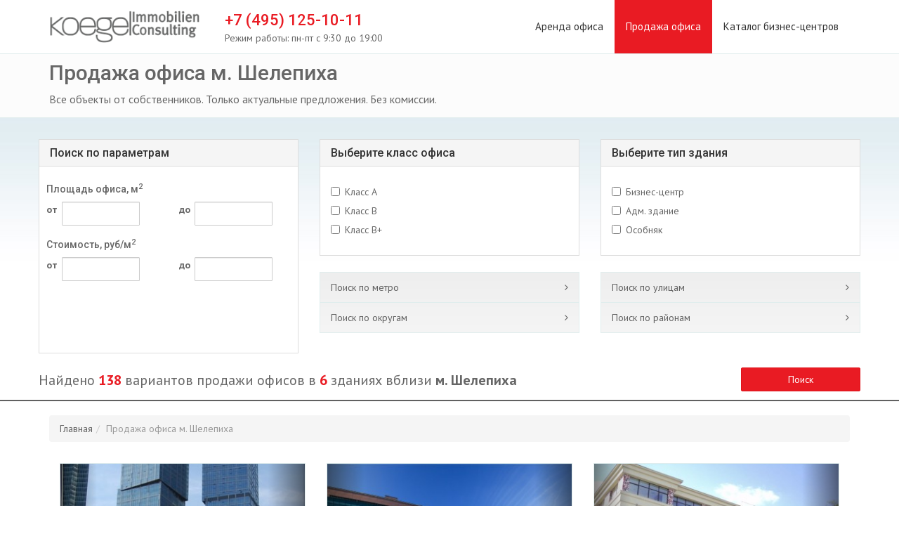

--- FILE ---
content_type: text/html; charset=UTF-8
request_url: http://koegelic.ru/prodazha-ofisa-shelepiha
body_size: 7549
content:
<!DOCTYPE html>
<html>
    <head>
        <meta charset="utf-8">
        <title>Продажа офиса м. Шелепиха | Продажа офисных помещений в бизнес-центре или особняке на Шелепихе | Купить офис от собственника м. Шелепиха</title>
        <meta name="Description" content="Поиск всех предложений по продаже офиса в районе Шелепихи на нашем сайте - офисы класса А, B и B+ в бизнес-центрах или особняках. Что надо знать, если Вы хотите купить офис без комиссии на м. Шелепиха?"/>
        <meta name="Keywords" content="аренда офиса шелепиха, офисы шелепиха, офисные помещения шелепиха, аренда шелепиха"/>
        <meta name="viewport" id="vp" content="width=device-width, initial-scale=1.0">
        
         <!-- Required -->
        <link href="/css/global-style.css" rel="stylesheet" type="text/css" media="screen">
        <!-- Main -->
        <link href="/css/main.css" rel="stylesheet" type="text/css" media="screen">
                <link rel="icon" href="/images/favicon.ico" type="image/png">
        <!-- JavaScript -->
        <script type="text/javascript" src="http://maps.googleapis.com/maps/api/js?sensor=false&key=AIzaSyDdRHFBTBzdcE0-kaSwXKsUUPu8542IIzc"></script>
        <script type="text/javascript" src="/js/jquery.js"></script>
        <script type="text/javascript" src="/assets/bootstrap/js/bootstrap.min.js"></script>
        <script type="text/javascript" src="/js/modernizr.custom.js"></script>
        <script type="text/javascript" src="/js/jquery.mousewheel-3.0.6.pack.js"></script>
        <script type="text/javascript" src="/js/jquery.cookie.js"></script>
        <script type="text/javascript" src="/js/jquery.easing.js"></script>
        <script type="text/javascript" src="/js/site.js"></script>
        <!-- User Script -->
       <script type="text/javascript" src="/js/gmap_win.js"></script>
<script type="text/javascript">    
    //Маркеры на карту
    var markerParams=[{buildId:'809000',
                lat:55.747115,
                lng:37.539087,
                icon:'/icon/map_active.png'},{buildId:'736011',
                lat:55.766131,
                lng:37.531954,
                icon:'/icon/map_active.png'},{buildId:'481010',
                lat:55.766283,
                lng:37.526851,
                icon:'/icon/map_active.png'},{buildId:'800041',
                lat:55.748143,
                lng:37.540488,
                icon:'/icon/map_active.png'},{buildId:'709000',
                lat:55.749628,
                lng:37.537425,
                icon:'/icon/map_active.png'},{buildId:'204031',
                lat:55.739250,
                lng:37.508229,
                icon:'/icon/map_active.png'}];
    markers = [];
    $(function()
    {

            //Инициализация карты
            map = initializeGMap({container:'mapCanvas',zoom:10});
            var myLatlng = new google.maps.LatLng(55.75710181761853,37.52403818676914);
            map.setCenter(myLatlng);
            var hash = getLocationHash();
            if(hash == 1)
            {
                //Маркеры на карту
                for(b in markerParams)
                {
                    markers.push(addMarker({    lat : markerParams[b].lat,
                        lng : markerParams[b].lng,
                        map : map,
                        buildId : markerParams[b].buildId,
                        dealType : markerParams[b].dealType,
                        icon : markerParams[b].icon}));

                }
            }
            //end onLoad


    });
</script>
        <!--[if lt IE 9]>
            <script src="js/html5shiv.js"></script>
            <script src="js/respond.min.js"></script>
        <![endif]-->

        <!-- Plugins -->
        <script type="text/javascript" src="/assets/hover-dropdown/bootstrap-hover-dropdown.min.js"></script>
        <script type="text/javascript" src="/assets/masonry/masonry.js"></script>
        <script type="text/javascript" src="/assets/page-scroller/jquery.ui.totop.min.js"></script>
        <script type="text/javascript" src="/assets/mixitup/jquery.mixitup.js"></script>
        <script type="text/javascript" src="/assets/mixitup/jquery.mixitup.init.js"></script>
        <script type="text/javascript" src="/assets/fancybox/jquery.fancybox.pack.js?v=2.1.5"></script>
        <script type="text/javascript" src="/assets/easy-pie-chart/jquery.easypiechart.js"></script>
        <script type="text/javascript" src="/assets/waypoints/waypoints.min.js"></script>
        <script type="text/javascript" src="/assets/sticky/jquery.sticky.js"></script>
        <script type="text/javascript" src="/js/jquery.wp.custom.js"></script>
        <script type="text/javascript" src="/js/jquery.wp.switcher.js"></script>
        
    </head>
    <body>
        

<div class="wrapper">
 
<!-- Top Header -->
<!-- End Top Header -->
<!-- Header: Logo and Main Nav -->
    <header>

    <div id="navOne" class="navbar navbar-wp" role="navigation">
        <div class="container">
            <div class="navbar-header">
                <button type="button" class="navbar-toggle" data-toggle="collapse" data-target=".navbar-collapse">
                    <span class="sr-only">Toggle navigation</span>
                    <span class="icon-bar"></span>
                    <span class="icon-bar"></span>
                    <span class="icon-bar"></span>
                </button>
                <a class="navbar-brand" href="http://koegelic.ru" title="Koegel Immobilien Consulting">
                    <img src="http://koegelic.ru/images/logo.png" alt="Koegel Immobilien Consulting">
                </a>
            </div>
            <div class="navbar-collapse collapse">

                <ul class="nav navbar-nav">
                    <li >
                        <span class="mainPhone">+7 (495) 125-10-11</span>
                        <span class="workTime">Режим работы: пн-пт с 9:30 до 19:00</span>
                    </li>
                </ul>
                <ul id="topmenu" class="nav navbar-nav navbar-right">
                    <li>
                        <a href="http://koegelic.ru">Аренда офиса</a>
                    </li>
                    <li>
                        <a href="http://koegelic.ru/prodazha-ofisa-moskva">Продажа офиса</a>
                    </li>
                    <li>
                        <a href="http://koegelic.ru/biznes-centr-moskva">Каталог бизнес-центров</a>
                    </li>
                    

                </ul>

            </div><!--/.nav-collapse -->
        </div>
    </div>


</header>
    <div class="pg-opt pin">
                    <div class="pg-opt pin">

    <div class="container">
        <div class="row">
            <div class="col-md-12">
                <h1 style="margin: 10px 0px">Продажа офиса м. Шелепиха</h1>
                <p style="margin: 0px 0px 15px 0px; font-size: 16px; font-weight: lighter;">Все объекты от собственников. Только актуальные предложения. Без комиссии.</p>
            </div>
        </div>
    </div>

</div>
<div>
    <div class="col-md-12 topContainer">
        <div class="container">
            <button type="button" class="btn btn-two btn-block showSearchFormBtn" data-toggle="collapse" href="#build-params" aria-expanded="false" aria-controls="collapseExample">Поиск</button>

            <form name='build-params' id="build-params" class="collapse">
                <div class="row searchBlocks">
                    <div class="col-md-4 ">
                        <div class="panel panel-default">
                            <div class="panel-heading">
                                <div class="panel-title h4">
                                    Поиск по параметрам
                                </div>
                            </div>

                            <div id="quick-search">
                                <h5>Площадь офиса, м<sup>2</sup></h5>
                                <div class="row squareBlock">
                                    <div class="col-xs-6">

                                        <div class="row">
                                            <label  for="square-start" class="col-xs-2">от</label>
                                            <div class="col-xs-9">
                                                <input name='square-start' type="text" class="form-control " id="square-start">
                                            </div>
                                        </div>
                                    </div>
                                    <div class="col-xs-6">
                                        <div class="row">
                                            <label for="square-end" class="col-xs-2">до</label>
                                            <div class="col-xs-9">
                                                <input name="square-end" type="text" class="form-control" id="square-end">
                                            </div>

                                        </div>

                                    </div>
                                </div>

                                <h5>Стоимость, руб/м<sup>2</sup></h5>
                                <div class="row">
                                    <div class="col-xs-6">
                                        <div class="row">
                                            <label for="price-start" class="col-xs-2">от</label>
                                            <div class="col-xs-9">
                                                <input type="text" class="form-control" id="price-start" name="price-start">
                                            </div>
                                        </div>
                                    </div>
                                    <div class="col-xs-6">
                                        <div class="row">
                                            <label for="price-end" class="col-xs-2">до</label>
                                            <div class="col-xs-9">
                                                <input name="price-end" type="text" class="form-control" id="price-end">
                                            </div>
                                        </div>

                                    </div>
                                </div>

                            </div>

                        </div>


                    </div>
                    <div class="col-md-4">


                        <div class="panel panel-default">
                            <div class="panel-heading">
                                <div class="panel-title h4">

                                    Выберите класс офиса

                                </div>
                            </div>

                            <div class="panel-body">
                                <div class="checkbox">
                                    <label>
                                        <input type="checkbox" name="build-class[]" value="1"> Класс A
                                    </label>
                                </div>
                                <div class="checkbox">
                                    <label>
                                        <input type="checkbox" name="build-class[]" value="3"> Класс  B
                                    </label>
                                </div>
                                <div class="checkbox">
                                    <label>
                                        <input type="checkbox" name="build-class[]" value="2"> Класс B+
                                    </label>
                                </div>
                            </div>

                        </div>
                        <div class="clearfix"></div>
                        <div id="search-geo" class="search-geo">
                            <ul class="categories">
                                <li><a href="/prodazha-ofisa-metro" class="filterLink">Поиск по метро</a></li>
                                <li><a href="/prodazha-ofisa-district" class="filterLink">Поиск по округам</a></li>
                            </ul>
                        </div>


                    </div>
                    <div class="col-md-4">
                        <div class="panel panel-default">
                            <div class="panel-heading">
                                <div class="panel-title h4">

                                    Выберите тип здания

                                </div>
                            </div>

                            <div class="panel-body">
                                <div class="checkbox">
                                    <label>
                                        <input type="checkbox" name="build-type[]" value="1"> Бизнес-центр
                                    </label>
                                </div>

                                <div class="checkbox">
                                    <label>
                                        <input type="checkbox" name="build-type[]" value="2"> Адм. здание
                                    </label>
                                </div>
                                                                <div class="checkbox">
                                    <label>
                                        <input type="checkbox" name="build-type[]" value="5"> Особняк
                                    </label>
                                </div>
                                                            </div>


                        </div>
                        <div class="clearfix"></div>
                        <div id="search-geo2" class="search-geo">
                            <ul class="categories">
                                <li><a href="/prodazha-ofisa-ulitsa" class="filterLink">Поиск по улицам</a></li>
                                <li><a href="/prodazha-ofisa-area" class="filterLink">Поиск по районам</a></li>
                            </ul>
                        </div>
                    </div>
                </div>
                <div class="clearfix"></div>
                <div class="row buttonLine">
                    <div class="col-md-10"><div class="total-info">Найдено <span class="redFont">138</span> вариантов продажи офисов в <span class="redFont">6</span> зданиях вблизи <span>м. Шелепиха</span></div></div>
                    <div class="col-md-2 ">
                        <button type="button" class="btn btn-two btn-block" id="btn-quick-search">Поиск</button>
                    </div>

                </div>
            </form>

            
        </div>
    </div>

</div>            </div>
    <div class="clearfix"></div>
    <div class="container">
                    <ol class="breadcrumb" style="margin: 20px 0 0 0;">
                <li><a href="http://koegelic.ru">Главная</a></li><li class="active">Продажа офиса м. Шелепиха</li>
            </ol>
            </div>
    <section class="slice bg-3">
        <div class="w-section inverse"> 
            <div class="container">


                <ul class="list-listings">
                 <div class="col-md-4"  itemscope itemtype="http://schema.org/Product"><div class="w-box"><div class="figure" align="center"><div class='carouselBorder'> <div id="myCarousel_809000" class="carousel2 slide" data-interval="false"  data-ride="carousel" >

			<a target='_blank' href='http://koegelic.ru/biznes-centr/capital-city'><div class="carousel-inner" role="listbox">
				<div class="active item"><img itemprop="image" alt='' width='358' height='269' src='http://koegelic.ru/gallery/809000/358x269/8864015.jpg'></div><div class=" item"><img itemprop="image" alt='' width='358' height='269' src='http://koegelic.ru/gallery/809000/358x269/8064015.jpg'></div><div class=" item"><img itemprop="image" alt='' width='358' height='269' src='http://koegelic.ru/gallery/809000/358x269/4464158.jpg'></div><div class=" item"><img itemprop="image" alt='' width='358' height='269' src='http://koegelic.ru/gallery/809000/358x269/8081015.jpg'></div><div class=" item"><img itemprop="image" alt='' width='358' height='269' src='http://koegelic.ru/gallery/809000/358x269/8049015.jpg'></div>
			</div></a>
			<!-- Carousel nav -->
			 <a class="left carousel-control" style='height: 100%;' href="#myCarousel_809000" role="button" data-slide="prev">
				<span class="glyphicon glyphicon-chevron-left" aria-hidden="true"></span>
				<span class="sr-only">Previous</span>
			  </a>
			  <a class="right carousel-control" style='height: 100%;' href="#myCarousel_809000" role="button" data-slide="next">
				<span class="glyphicon glyphicon-chevron-right" aria-hidden="true"></span>
				<span class="sr-only">Next</span>
			  </a>
			  <div class='clearfix'></div>
			</div></div><div class="figcaption bg-2"></div>
                        

                    </div>
                    <div class='list-bc-param-wrap'>
                        <div class='row'>
                            <div class='col-xs-7' >
                            <span itemprop="name" class="h2"><a target='_blank' href='http://koegelic.ru/biznes-centr/capital-city'>БЦ Город Столиц</a></span>
                            </div>
                            <div class='col-xs-5' align='right'>
                    <span class="star-rating"><i class="fa fa-star"></i><i class="fa fa-star"></i><i class="fa fa-star"></i><i class="fa fa-star"></i><i class="fa fa-star"></i></span></div>
                        </div>

                        <p itemprop="description">
                        Москва, Пресненская набережная, 8 с1
                        </p>
                        <p  itemprop="offers" itemscope itemtype="http://schema.org/Offer">
                            Продажа офиса от 386 до 565 кв.м.<br>
                                        Цена от 700000 руб. за кв.м. 

                            <meta itemprop="price" content="700000.00">
                            <meta itemprop="priceCurrency" content="RUB">
                        </p>
                    </div>
                    <div class='w-footer'>
                        <span class='pull-left'><img src='/icon/m.gif'> &nbsp;Международная</small></span>
                        <a target='_blank' href='http://koegelic.ru/biznes-centr/capital-city' class='btn btn-xs btn-two pull-right'>Подробнее</a>
                        <span class='clearfix'></span>
                    </div>
                </div>
            </div><div class="col-md-4"  itemscope itemtype="http://schema.org/Product"><div class="w-box"><div class="figure" align="center"><div class='carouselBorder'> <div id="myCarousel_736011" class="carousel2 slide" data-interval="false"  data-ride="carousel" >

			<a target='_blank' href='http://koegelic.ru/biznes-centr/magistral-plaza'><div class="carousel-inner" role="listbox">
				<div class="active item"><img itemprop="image" alt='' width='358' height='269' src='http://koegelic.ru/gallery/736011/358x269/5316194.jpg'></div><div class=" item"><img itemprop="image" alt='' width='358' height='269' src='http://koegelic.ru/gallery/736011/358x269/3764020.jpg'></div><div class=" item"><img itemprop="image" alt='' width='358' height='269' src='http://koegelic.ru/gallery/736011/358x269/3109030.jpg'></div><div class=" item"><img itemprop="image" alt='' width='358' height='269' src='http://koegelic.ru/gallery/736011/358x269/3416030.jpg'></div><div class=" item"><img itemprop="image" alt='' width='358' height='269' src='http://koegelic.ru/gallery/736011/358x269/3309020.jpg'></div>
			</div></a>
			<!-- Carousel nav -->
			 <a class="left carousel-control" style='height: 100%;' href="#myCarousel_736011" role="button" data-slide="prev">
				<span class="glyphicon glyphicon-chevron-left" aria-hidden="true"></span>
				<span class="sr-only">Previous</span>
			  </a>
			  <a class="right carousel-control" style='height: 100%;' href="#myCarousel_736011" role="button" data-slide="next">
				<span class="glyphicon glyphicon-chevron-right" aria-hidden="true"></span>
				<span class="sr-only">Next</span>
			  </a>
			  <div class='clearfix'></div>
			</div></div><div class="figcaption bg-2"></div>
                        

                    </div>
                    <div class='list-bc-param-wrap'>
                        <div class='row'>
                            <div class='col-xs-7' >
                            <span itemprop="name" class="h2"><a target='_blank' href='http://koegelic.ru/biznes-centr/magistral-plaza'>БЦ Магистраль Плаза</a></span>
                            </div>
                            <div class='col-xs-5' align='right'>
                    <span class="star-rating"><i class="fa fa-star"></i><i class="fa fa-star"></i><i class="fa fa-star"></i><i class="fa fa-star"></i></span></div>
                        </div>

                        <p itemprop="description">
                        Москва, 1-й Магистральный тупик, 5А
                        </p>
                        <p  itemprop="offers" itemscope itemtype="http://schema.org/Offer">
                            Продажа офиса от 624 до 1011 кв.м.<br>
                                        Цена от 280000 руб. за кв.м. 

                            <meta itemprop="price" content="280000.00">
                            <meta itemprop="priceCurrency" content="RUB">
                        </p>
                    </div>
                    <div class='w-footer'>
                        <span class='pull-left'><img src='/icon/m.gif'> &nbsp;Беговая</small></span>
                        <a target='_blank' href='http://koegelic.ru/biznes-centr/magistral-plaza' class='btn btn-xs btn-two pull-right'>Подробнее</a>
                        <span class='clearfix'></span>
                    </div>
                </div>
            </div><div class="col-md-4"  itemscope itemtype="http://schema.org/Product"><div class="w-box"><div class="figure" align="center"><div class='carouselBorder'> <div id="myCarousel_481010" class="carousel2 slide" data-interval="false"  data-ride="carousel" >

			<a target='_blank' href='http://koegelic.ru/biznes-centr/yard'><div class="carousel-inner" role="listbox">
				<div class="active item"><img itemprop="image" alt='' width='358' height='269' src='http://koegelic.ru/gallery/481010/358x269/4425132.jpg'></div><div class=" item"><img itemprop="image" alt='' width='358' height='269' src='http://koegelic.ru/gallery/481010/358x269/4000058.jpg'></div><div class=" item"><img itemprop="image" alt='' width='358' height='269' src='http://koegelic.ru/gallery/481010/358x269/4581048.jpg'></div><div class=" item"><img itemprop="image" alt='' width='358' height='269' src='http://koegelic.ru/gallery/481010/358x269/4804058.jpg'></div><div class=" item"><img itemprop="image" alt='' width='358' height='269' src='http://koegelic.ru/gallery/481010/358x269/0504117.jpg'></div>
			</div></a>
			<!-- Carousel nav -->
			 <a class="left carousel-control" style='height: 100%;' href="#myCarousel_481010" role="button" data-slide="prev">
				<span class="glyphicon glyphicon-chevron-left" aria-hidden="true"></span>
				<span class="sr-only">Previous</span>
			  </a>
			  <a class="right carousel-control" style='height: 100%;' href="#myCarousel_481010" role="button" data-slide="next">
				<span class="glyphicon glyphicon-chevron-right" aria-hidden="true"></span>
				<span class="sr-only">Next</span>
			  </a>
			  <div class='clearfix'></div>
			</div></div><div class="figcaption bg-2"></div>
                        

                    </div>
                    <div class='list-bc-param-wrap'>
                        <div class='row'>
                            <div class='col-xs-7' >
                            <span itemprop="name" class="h2"><a target='_blank' href='http://koegelic.ru/biznes-centr/yard'>БЦ Ярд</a></span>
                            </div>
                            <div class='col-xs-5' align='right'>
                    <span class="star-rating"><i class="fa fa-star"></i><i class="fa fa-star"></i><i class="fa fa-star"></i><i class="fa fa-star"></i></span></div>
                        </div>

                        <p itemprop="description">
                        Москва, 1-й Магистральный тупик, 11 с1
                        </p>
                        <p  itemprop="offers" itemscope itemtype="http://schema.org/Offer">
                            Продажа офиса от 190 кв.м.<br>
                                        Цена от 300000 руб. за кв.м. 

                            <meta itemprop="price" content="300000.00">
                            <meta itemprop="priceCurrency" content="RUB">
                        </p>
                    </div>
                    <div class='w-footer'>
                        <span class='pull-left'><img src='/icon/m.gif'> &nbsp;Беговая</small></span>
                        <a target='_blank' href='http://koegelic.ru/biznes-centr/yard' class='btn btn-xs btn-two pull-right'>Подробнее</a>
                        <span class='clearfix'></span>
                    </div>
                </div>
            </div><div class="col-md-4"  itemscope itemtype="http://schema.org/Product"><div class="w-box"><div class="figure" align="center"><div class='carouselBorder'> <div id="myCarousel_800041" class="carousel2 slide" data-interval="false"  data-ride="carousel" >

			<a target='_blank' href='http://koegelic.ru/biznes-centr/imperia-tower'><div class="carousel-inner" role="listbox">
				<div class="active item"><img itemprop="image" alt='' width='358' height='269' src='http://koegelic.ru/gallery/800041/358x269/2581347.jpg'></div><div class=" item"><img itemprop="image" alt='' width='358' height='269' src='http://koegelic.ru/gallery/800041/358x269/8936122.jpg'></div><div class=" item"><img itemprop="image" alt='' width='358' height='269' src='http://koegelic.ru/gallery/800041/358x269/8049122.jpg'></div><div class=" item"><img itemprop="image" alt='' width='358' height='269' src='http://koegelic.ru/gallery/800041/358x269/5681165.jpg'></div><div class=" item"><img itemprop="image" alt='' width='358' height='269' src='http://koegelic.ru/gallery/800041/358x269/5881165.jpg'></div>
			</div></a>
			<!-- Carousel nav -->
			 <a class="left carousel-control" style='height: 100%;' href="#myCarousel_800041" role="button" data-slide="prev">
				<span class="glyphicon glyphicon-chevron-left" aria-hidden="true"></span>
				<span class="sr-only">Previous</span>
			  </a>
			  <a class="right carousel-control" style='height: 100%;' href="#myCarousel_800041" role="button" data-slide="next">
				<span class="glyphicon glyphicon-chevron-right" aria-hidden="true"></span>
				<span class="sr-only">Next</span>
			  </a>
			  <div class='clearfix'></div>
			</div></div><div class="figcaption bg-2"></div>
                        

                    </div>
                    <div class='list-bc-param-wrap'>
                        <div class='row'>
                            <div class='col-xs-7' >
                            <span itemprop="name" class="h2"><a target='_blank' href='http://koegelic.ru/biznes-centr/imperia-tower'>БЦ Империя Тауэр</a></span>
                            </div>
                            <div class='col-xs-5' align='right'>
                    <span class="star-rating"><i class="fa fa-star"></i><i class="fa fa-star"></i><i class="fa fa-star"></i><i class="fa fa-star"></i><i class="fa fa-star"></i></span></div>
                        </div>

                        <p itemprop="description">
                        Москва, Пресненская набережная, 6 с2
                        </p>
                        <p  itemprop="offers" itemscope itemtype="http://schema.org/Offer">
                            Продажа офиса от 123 до 2948 кв.м.<br>
                                        Цена от 1062900 руб. за кв.м. 

                            <meta itemprop="price" content="1062900.00">
                            <meta itemprop="priceCurrency" content="RUB">
                        </p>
                    </div>
                    <div class='w-footer'>
                        <span class='pull-left'><img src='/icon/m.gif'> &nbsp;Международная</small></span>
                        <a target='_blank' href='http://koegelic.ru/biznes-centr/imperia-tower' class='btn btn-xs btn-two pull-right'>Подробнее</a>
                        <span class='clearfix'></span>
                    </div>
                </div>
            </div><div class="col-md-4"  itemscope itemtype="http://schema.org/Product"><div class="w-box"><div class="figure" align="center"><div class='carouselBorder'> <div id="myCarousel_709000" class="carousel2 slide" data-interval="false"  data-ride="carousel" >

			<a target='_blank' href='http://koegelic.ru/biznes-centr/federation-tower'><div class="carousel-inner" role="listbox">
				<div class="active item"><img itemprop="image" alt='' width='358' height='269' src='http://koegelic.ru/gallery/709000/358x269/3900394.jpg'></div><div class=" item"><img itemprop="image" alt='' width='358' height='269' src='http://koegelic.ru/gallery/709000/358x269/9364235.jpg'></div><div class=" item"><img itemprop="image" alt='' width='358' height='269' src='http://koegelic.ru/gallery/709000/358x269/4964148.jpg'></div><div class=" item"><img itemprop="image" alt='' width='358' height='269' src='http://koegelic.ru/gallery/709000/358x269/3981081.jpg'></div><div class=" item"><img itemprop="image" alt='' width='358' height='269' src='http://koegelic.ru/gallery/709000/358x269/4049148.jpg'></div>
			</div></a>
			<!-- Carousel nav -->
			 <a class="left carousel-control" style='height: 100%;' href="#myCarousel_709000" role="button" data-slide="prev">
				<span class="glyphicon glyphicon-chevron-left" aria-hidden="true"></span>
				<span class="sr-only">Previous</span>
			  </a>
			  <a class="right carousel-control" style='height: 100%;' href="#myCarousel_709000" role="button" data-slide="next">
				<span class="glyphicon glyphicon-chevron-right" aria-hidden="true"></span>
				<span class="sr-only">Next</span>
			  </a>
			  <div class='clearfix'></div>
			</div></div><div class="figcaption bg-2"></div>
                        

                    </div>
                    <div class='list-bc-param-wrap'>
                        <div class='row'>
                            <div class='col-xs-7' >
                            <span itemprop="name" class="h2"><a target='_blank' href='http://koegelic.ru/biznes-centr/federation-tower'>БЦ Башня Федерация</a></span>
                            </div>
                            <div class='col-xs-5' align='right'>
                    <span class="star-rating"><i class="fa fa-star"></i><i class="fa fa-star"></i><i class="fa fa-star"></i><i class="fa fa-star"></i><i class="fa fa-star"></i></span></div>
                        </div>

                        <p itemprop="description">
                        Москва, Пресненская набережная, 12
                        </p>
                        <p  itemprop="offers" itemscope itemtype="http://schema.org/Offer">
                            Продажа офиса от 48 до 2350 кв.м.<br>
                                        Цена от 569400 руб. за кв.м. 

                            <meta itemprop="price" content="569400.00">
                            <meta itemprop="priceCurrency" content="RUB">
                        </p>
                    </div>
                    <div class='w-footer'>
                        <span class='pull-left'><img src='/icon/m.gif'> &nbsp;Международная</small></span>
                        <a target='_blank' href='http://koegelic.ru/biznes-centr/federation-tower' class='btn btn-xs btn-two pull-right'>Подробнее</a>
                        <span class='clearfix'></span>
                    </div>
                </div>
            </div><div class="col-md-4"  itemscope itemtype="http://schema.org/Product"><div class="w-box"><div class="figure" align="center"><div class='carouselBorder'> <div id="myCarousel_204031" class="carousel2 slide" data-interval="false"  data-ride="carousel" >

			<a target='_blank' href='http://koegelic.ru/biznes-centr/barklay-plaza-ii'><div class="carousel-inner" role="listbox">
				<div class="active item"><img itemprop="image" alt='' width='358' height='269' src='http://koegelic.ru/gallery/204031/358x269/5216144.jpg'></div><div class=" item"><img itemprop="image" alt='' width='358' height='269' src='http://koegelic.ru/gallery/204031/358x269/0500199.jpg'></div><div class=" item"><img itemprop="image" alt='' width='358' height='269' src='http://koegelic.ru/gallery/204031/358x269/5316144.jpg'></div><div class=" item"><img itemprop="image" alt='' width='358' height='269' src='http://koegelic.ru/gallery/204031/358x269/9904166.jpg'></div><div class=" item"><img itemprop="image" alt='' width='358' height='269' src='http://koegelic.ru/gallery/204031/358x269/7964070.jpg'></div>
			</div></a>
			<!-- Carousel nav -->
			 <a class="left carousel-control" style='height: 100%;' href="#myCarousel_204031" role="button" data-slide="prev">
				<span class="glyphicon glyphicon-chevron-left" aria-hidden="true"></span>
				<span class="sr-only">Previous</span>
			  </a>
			  <a class="right carousel-control" style='height: 100%;' href="#myCarousel_204031" role="button" data-slide="next">
				<span class="glyphicon glyphicon-chevron-right" aria-hidden="true"></span>
				<span class="sr-only">Next</span>
			  </a>
			  <div class='clearfix'></div>
			</div></div><div class="figcaption bg-2"></div>
                        

                    </div>
                    <div class='list-bc-param-wrap'>
                        <div class='row'>
                            <div class='col-xs-7' >
                            <span itemprop="name" class="h2"><a target='_blank' href='http://koegelic.ru/biznes-centr/barklay-plaza-ii'>БЦ Барклай Плаза II</a></span>
                            </div>
                            <div class='col-xs-5' align='right'>
                    <span class="star-rating"><i class="fa fa-star"></i><i class="fa fa-star"></i><i class="fa fa-star"></i><i class="fa fa-star"></i></span></div>
                        </div>

                        <p itemprop="description">
                        Москва, улица Барклая, 6 с5
                        </p>
                        <p  itemprop="offers" itemscope itemtype="http://schema.org/Offer">
                            Продажа офиса от 137 до 298 кв.м.<br>
                                        Цена от 401500 руб. за кв.м. 

                            <meta itemprop="price" content="401500.00">
                            <meta itemprop="priceCurrency" content="RUB">
                        </p>
                    </div>
                    <div class='w-footer'>
                        <span class='pull-left'><img src='/icon/m.gif'> &nbsp;Фили</small></span>
                        <a target='_blank' href='http://koegelic.ru/biznes-centr/barklay-plaza-ii' class='btn btn-xs btn-two pull-right'>Подробнее</a>
                        <span class='clearfix'></span>
                    </div>
                </div>
            </div>
                </ul>

                <div class="clearfix"></div>
                <ul class="pagination" data-cnt="6">
                    
                </ul>


            </div>
        </div>
    </section>

    <!-- Карта -->
    <section class="slice no-padding">
        <div id="mapCanvas" class="map-canvas no-margin"></div>
    </section>
 <div class="info-bottom">
							<div class="container">
								  <div class="row">
							  <div class="col-md-8">
										<div class="h4">Посмотрите варианты на других станциях метро:</div><a href="http://koegelic.ru/prodazha-ofisa-delovoy-tsentr/">Продажа офиса на Деловом центре</a><br><a href="http://koegelic.ru/prodazha-ofisa-moskva-siti/">Продажа офиса на Москва-Сити</a><br><a href="http://koegelic.ru/prodazha-ofisa-testovskaya/">Продажа офиса на Тестовской</a><br></div>
									  <div class="col-md-4">
										<div class="h4">Возможно Вас заинтересует:</div>
										<a href="http://koegelic.ru/biznes-centr-shelepiha/">Бизнес-центры на Шелепихе</a><br>
										<a href="http://koegelic.ru/arenda-ofisa-shelepiha/">Аренда офисов на Шелепихе</a>
									  </div>
								  </div>
							   </div>
							</div>
    <section class="slice bg-2 p-15">
    <div class="cta-wr">
        <div class="container">
            <div class="row">
                <div class="col-md-7 text-right">
                    <div class="h4" align="center">
                        Не хотите заниматься поиском аренды офиса самостоятельно?
                    </div>
                </div>
                <div class="col-md-4" align="center">
                    <a class="btn btn-one btn-lg" data-toggle="modal" data-target=".modal" target="blank">
                        Оставить заявку на поиск
                    </a>
                </div>
            </div>
        </div>
    </div>
</section>     <footer class="footer">
    <div class="container">
        <div class="row">
            <div class="col-md-4">
                <div class="col">
                   <div class="h4">Быстрые ссылки</div>
                   <ul>
                        <li><a href="http://koegelic.ru/">Аренда офиса</a></li>
                        <li><a href="http://koegelic.ru/prodazha-ofisa-moskva">Продажа офиса</a></li>
                        <li><a href="http://koegelic.ru/biznes-centr-moskva">Каталог Бизнес-центров</a></li>
                       <li><a href="http://koegelic.ru/about">О компании</a></li>
                        <li><a href="http://koegelic.ru/contacts">Контакты</a></li>
                    </ul>
                 </div>

            </div>

            <div class="col-md-4">
                <div class="col">
                    <div class="h4">Рассылка предложений</div>
                    <p>Хотите получать самые интересные предложения раньше всех?</p>
                    <form class="form-inline">
                        <div class="input-group">
                            <input type="text" class="form-control" placeholder="введите email">
                            <span class="input-group-btn">
                                <button class="btn btn-two" type="button">Подписаться!</button>
                            </span>
                        </div>
                    </form>
                </div>
            </div>

             <div class="col-md-4">
                 <div class="col" itemscope itemtype="http://schema.org/Organization">
                     <div class="h4">Контактная информация</div>
                     <p itemprop="name">Koegel Immobilien Consulting</p>
                     <p itemprop="address" itemscope itemtype="http://schema.org/PostalAddress"><span itemprop="postalCode">119121</span> <span itemprop="addressLocality">г.Москва</span>, <span itemprop="streetAddress">Смоленский бул., 15</span> <br>
                         <span itemprop="telephone">+7 (495) 125-10-11</span><br>
                         <span itemprop="email">info@koegelic.ru</span>
                     </p>
                 </div>
            </div>
        </div>
    </div>
</footer>
     <!-- Modal -->
<div class="modal fade" id="myModal" tabindex="-1" role="dialog" aria-labelledby="myModalLabel" aria-hidden="true">
  <div class="modal-dialog">
    <div class="modal-content">
      <div class="modal-header">
        <button type="button" class="close" data-dismiss="modal"><span aria-hidden="true">&times;</span><span class="sr-only">Close</span></button>
        <h4 class="modal-title" id="myModalLabel">Оставить заявку</h4>
       <p id="badvalue"></p>
      </div>
      <div class="modal-body">
  <form class="form-horizontal" role="form" action="" method="" id="requestForm">
    <div class="form-group hide-item">
        <label class="col-sm-4 control-label">Тип сделки*</label>
        <div class="col-sm-8">
          <label class="radio-inline">
              <input type="radio" name="dealType" value="1" checked="checked">аренда
            </label>
        <label class="radio-inline">
          <input type="radio" name="dealType" value="2">продажа
        </label>
    </div>
  </div>
  <div class="form-group hide-item">
    <label for="contactSquare" class="col-sm-4 control-label">Площадь*</label>
    <div class="col-sm-8">
      <input type="text" name="contactSquare" value="" class="form-control" id="contactSquare" required>
    </div>
  </div>
  <div class="form-group">
    <label for="contactCompany" class="col-sm-4 control-label">Название компании*</label>
    <div class="col-sm-8">
      <input type="text" name="contactCompany" class="form-control" id="contactCompany" required>
    </div>
  </div>
  <div class="form-group">
    <label for="contactPerson" class="col-sm-4 control-label">Контактное лицо*</label>
    <div class="col-sm-8">
      <input type="text" name="contactPerson" class="form-control" id="contactPerson" required>
    </div>
  </div>
  <div class="form-group">
    <label for="contactPhone" class="col-sm-4 control-label">Телефон*</label>
    <div class="col-sm-8">
      <input type="text" name="contactPhone" class="form-control" id="contactPhone" required>
    </div>
  </div>
  <div class="form-group">
    <label for="contactEmail" class="col-sm-4 control-label">Email*</label>
    <div class="col-sm-8">
      <input type="email" name="contactEmail" class="form-control" id="contactEmail" required>
    </div>
  </div>
  <div class="form-group">
    <label for="contactComment" class="col-sm-4 control-label">Комментарий</label>
    <div class="col-sm-8">
      <textarea class="form-control" name="contactComment" rows="3" id="contactComment"></textarea>
    </div>
  </div>
      </div>
      <div class="modal-footer">
        <input type="button" id="sendRequest" class="btn btn-two" value="Отправить">
    </div>
  </div>
</form>
</div>
</div>
</div>     
         <!-- /container -->
                <!-- Yandex.Metrika counter -->
                    <script type="text/javascript">
                        (function (d, w, c) {
                            (w[c] = w[c] || []).push(function() {
                                try {
                                    w.yaCounter26441253 = new Ya.Metrika({
                                        id:26441253,
                                        clickmap:true,
                                        trackLinks:true,
                                        accurateTrackBounce:true,
                                        webvisor:true
                                    });
                                } catch(e) { }
                            });

                            var n = d.getElementsByTagName("script")[0],
                                s = d.createElement("script"),
                                f = function () { n.parentNode.insertBefore(s, n); };
                            s.type = "text/javascript";
                            s.async = true;
                            s.src = "https://mc.yandex.ru/metrika/watch.js";

                            if (w.opera == "[object Opera]") {
                                d.addEventListener("DOMContentLoaded", f, false);
                            } else { f(); }
                        })(document, window, "yandex_metrika_callbacks");
                    </script>
                    <noscript><div><img src="https://mc.yandex.ru/watch/26441253" style="position:absolute; left:-9999px;" alt="" /></div></noscript>
                    <!-- /Yandex.Metrika counter -->
				<script>
				  (function(i,s,o,g,r,a,m){i['GoogleAnalyticsObject']=r;i[r]=i[r]||function(){
				  (i[r].q=i[r].q||[]).push(arguments)},i[r].l=1*new Date();a=s.createElement(o),
				  m=s.getElementsByTagName(o)[0];a.async=1;a.src=g;m.parentNode.insertBefore(a,m)
				  })(window,document,'script','//www.google-analytics.com/analytics.js','ga');

				  ga('create', 'UA-69348536-1', 'auto');
				  ga('send', 'pageview');

				</script>
        <script type='text/javascript' src='http://fcan.ru/js/fc-analytics.js' charset='utf-8'></script>
    </body>
</html>


--- FILE ---
content_type: text/html; charset=UTF-8
request_url: http://fcan.ru/js/fc-analytics.js
body_size: 544
content:
    (function()
    {
        window.onload = function()
        {
            var fcjs = document.createElement('script');
            fcjs.type = 'text/javascript';
            fcjs.async = true;
            var tryCnt = 0;

            function setYaClientID()
            {
                if ( typeof ym != "undefined")
                {
                    var metrikaId = ym.a[0][0];

                    ym(metrikaId, 'getClientID', function(clientID)
                    {
                        fcjs.src = 'https://fcan.ru/js/fc-ref-analytics.js?try=1&yaClientID=' + clientID + '&ref=' + escape(document.referrer);
                        var scripts = document.getElementsByTagName('script')[0];
                        scripts.parentNode.appendChild(fcjs);
                    });
                }
                else if(tryCnt < 3)
                {
                    tryCnt++;
                    setTimeout(setYaClientID, 500);
                }
                else
                {
                    fcjs.src = 'https://fcan.ru/js/fc-ref-analytics.js?try=1&ref=' + escape(document.referrer);
                    var scripts = document.getElementsByTagName('script')[0];
                    scripts.parentNode.appendChild(fcjs);
                }
            }

            setYaClientID();
        };
    })();
	
var fcan = { Date : '1769390794', Ref : '', Page : 'http://koegelic.ru/prodazha-ofisa-shelepiha', UID : '69390794396' };

--- FILE ---
content_type: text/html; charset=UTF-8
request_url: https://fcan.ru/js/fc-ref-analytics.js?try=1&ref=
body_size: 594
content:

var fcan = { Date : '1769390799', Ref : '', Page : 'http://koegelic.ru/prodazha-ofisa-shelepiha', UID : '69390799781' };

--- FILE ---
content_type: application/javascript; charset=UTF-8
request_url: http://koegelic.ru/js/gmap_win.js
body_size: 1435
content:
//**********Map Window Class**************
function GMapWin(params)
{
	if (!params.map || !params.marker)
		return null;

	this.map = params.map;
	this.marker = params.marker;
	this.content = params.content || "";

	this.iconClicked = 'icon/map_inactive';
	this.iconNormal = 'icon/map_active';

	this.mapContainer = this.map.getDiv();
	//**********
	//this.point = this.getPoint();

	var win = document.createElement('div');
	win.className = 'mapWin';

	document.body.appendChild(win);

	this.offsetX = 25 - 112;
	this.offsetY = 70 + 43;

	win.innerHTML = this.content;

	var winClose = document.createElement('div');
	win.appendChild(winClose);
	winClose.className = 'mapWinClose';

	this.win = win;

	this.updatePos();
	//alert(this.content);


	var _this = this;
	this.marker.setIcon('/' + this.iconClicked + '.png');

	/*******/
	$(winClose).click(function(e)
	{
		_this.close();
	});
	/*******/
	$(document).click(function(e)
	{
		_this.close();
	});
	/*******/
	$(this.win).click(function(e)
	{
		e.stopPropagation();
	});
	/*******/
	$(window).scroll(function(e)
	{
		_this.updatePos();
	});
	/*******/
	$(window).resize(function(e)
	{
		_this.updatePos();
	});

	google.maps.event.addListener(this.map, 'dragstart', function(e)
	{
		_this.close();
	});
	google.maps.event.addListener(this.map, 'zoom_changed', function(e)
	{
		_this.close();
	});
	return this;
}

//****************************************
GMapWin.prototype.getPixelOffset = function()
{
	var scale = Math.pow(2, this.map.getZoom());
	var nw = new google.maps.LatLng(
			this.map.getBounds().getNorthEast().lat(),
			this.map.getBounds().getSouthWest().lng()
			);

	var worldCoordinateNW = this.map.getProjection().fromLatLngToPoint(nw);
	var worldCoordinate = this.map.getProjection().fromLatLngToPoint(this.marker.getPosition());
	return new google.maps.Point(
			Math.floor((worldCoordinate.x - worldCoordinateNW.x) * scale),
			Math.floor((worldCoordinate.y - worldCoordinateNW.y) * scale)
			);
};
//****************************************
GMapWin.prototype.getPoint = function()
{
	function getElementObjPosition(elem)
	{

		var w = elem.offsetWidth;
		var h = elem.offsetHeight;

		var l = 0;
		var t = 0;

		while (elem)
		{
			l += elem.offsetLeft;
			t += elem.offsetTop;

			if (getComputedStyle(elem, null).position == 'fixed')
			{
				t += $(window).scrollTop();
				l += $(window).scrollLeft();
				break;
			}
			elem = elem.offsetParent;
		}

		return {"left": l, "top": t, "width": w, "height": h};
	}

	var mapOffset = this.getPixelOffset();
	var mapPos = getElementObjPosition(this.mapContainer);

	var x = (mapOffset && mapPos) ? mapOffset.x + mapPos.left : event.clientX;
	var y = (mapOffset && mapPos) ? mapOffset.y + mapPos.top : event.clientY;
	return {x: x, y: y};
};
//****************************************
GMapWin.prototype.updatePos = function()
{
	function getBodyScrollTop()
	{
		return self.pageYOffset || (document.documentElement && document.documentElement.scrollTop) || (document.body && document.body.scrollTop);
	}

	function getBodyScrollLeft()
	{
		return self.pageXOffset || (document.documentElement && document.documentElement.scrollLeft) || (document.body && document.body.scrollLeft);
	}

	this.point = this.getPoint();
	this.win.className = "mapWin";

	var width = this.win.offsetWidth;
	var height = this.win.offsetHeight;


	var screenWidth = $(window).width();
	var screenHeight = $(window).height();
	var scrollLeft = getBodyScrollLeft();
	var scrollTop = getBodyScrollTop();

	var screen = {Left: scrollLeft, Right: scrollLeft + screenWidth, Top: scrollTop, Bottom: scrollTop + screenHeight};

	var offsetX = this.offsetX;
	var offsetY = -this.offsetY;
	//************
	if ((screen.Right - this.point.x >= width + 20) || (screen.Right - this.point.x > this.point.x - screen.Left))
		this.win.className += " RightSide";
	else
	{
		this.point.x -= width;
		offsetX *= -1;
		this.win.className += " LeftSide";
	}
	//************
	if ((screen.Bottom - this.point.y >= height) || (screen.Bottom - this.point.y > this.point.y - screen.Top))
		this.win.className += " BottomSide";
	else
	{
		this.point.y -= height;// - 7;
		offsetY *= -1;
		this.win.className += " TopSide";
	}
	this.win.style.top = this.point.y + offsetY + 'px';
	this.win.style.left = this.point.x + offsetX + 'px';
};
//****************************************
GMapWin.prototype.close = function()
{
	if (this.win && this.win.parentNode)
		this.win.parentNode.removeChild(this.win);

	this.marker.setIcon('/' + this.iconNormal + '.png');
};

--- FILE ---
content_type: text/plain
request_url: https://www.google-analytics.com/j/collect?v=1&_v=j102&a=866073164&t=pageview&_s=1&dl=http%3A%2F%2Fkoegelic.ru%2Fprodazha-ofisa-shelepiha&ul=en-us%40posix&dt=%D0%9F%D1%80%D0%BE%D0%B4%D0%B0%D0%B6%D0%B0%20%D0%BE%D1%84%D0%B8%D1%81%D0%B0%20%D0%BC.%20%D0%A8%D0%B5%D0%BB%D0%B5%D0%BF%D0%B8%D1%85%D0%B0%20%7C%20%D0%9F%D1%80%D0%BE%D0%B4%D0%B0%D0%B6%D0%B0%20%D0%BE%D1%84%D0%B8%D1%81%D0%BD%D1%8B%D1%85%20%D0%BF%D0%BE%D0%BC%D0%B5%D1%89%D0%B5%D0%BD%D0%B8%D0%B9%20%D0%B2%20%D0%B1%D0%B8%D0%B7%D0%BD%D0%B5%D1%81-%D1%86%D0%B5%D0%BD%D1%82%D1%80%D0%B5%20%D0%B8%D0%BB%D0%B8%20%D0%BE%D1%81%D0%BE%D0%B1%D0%BD%D1%8F%D0%BA%D0%B5%20%D0%BD%D0%B0%20%D0%A8%D0%B5%D0%BB%D0%B5%D0%BF%D0%B8%D1%85%D0%B5%20%7C%20%D0%9A%D1%83%D0%BF%D0%B8%D1%82%D1%8C%20%D0%BE%D1%84%D0%B8%D1%81%20%D0%BE%D1%82%20%D1%81%D0%BE%D0%B1%D1%81%D1%82%D0%B2%D0%B5%D0%BD%D0%BD%D0%B8%D0%BA%D0%B0%20%D0%BC.%20%D0%A8%D0%B5%D0%BB%D0%B5%D0%BF%D0%B8%D1%85%D0%B0&sr=1280x720&vp=1280x720&_u=IEBAAEABAAAAACAAI~&jid=265072867&gjid=88427122&cid=1348361853.1769390794&tid=UA-69348536-1&_gid=1171062359.1769390794&_r=1&_slc=1&z=298644779
body_size: -284
content:
2,cG-S66P7N0K95